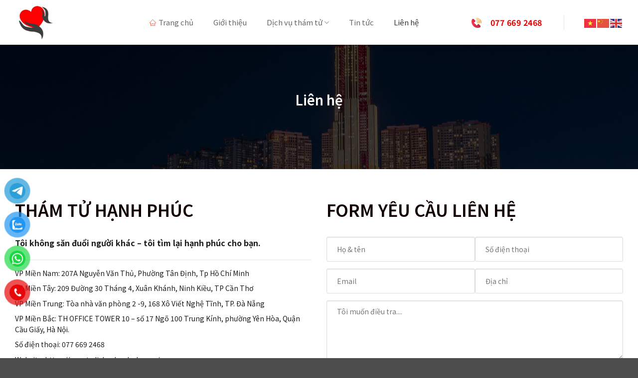

--- FILE ---
content_type: text/html; charset=UTF-8
request_url: https://webhungphat.top/lien-he
body_size: 14714
content:
<!DOCTYPE html>
<html lang="vi" prefix="og: https://ogp.me/ns#" class="loading-site no-js">
<head>
	<meta charset="UTF-8" />
	<link rel="profile" href="http://gmpg.org/xfn/11" />
	<link rel="pingback" href="https://webhungphat.top/xmlrpc.php" />

	<script>(function(html){html.className = html.className.replace(/\bno-js\b/,'js')})(document.documentElement);</script>
<meta name="viewport" content="width=device-width, initial-scale=1" />
<!-- Tối ưu hóa công cụ tìm kiếm bởi Rank Math - https://rankmath.com/ -->
<title>Liên hệ - Thám tử Hạnh Phúc</title>
<meta name="description" content="Tôi không săn đuổi người khác – tôi tìm lại hạnh phúc cho bạn."/>
<meta name="robots" content="noindex, nofollow"/>
<meta property="og:locale" content="vi_VN" />
<meta property="og:type" content="article" />
<meta property="og:title" content="Liên hệ - Thám tử Hạnh Phúc" />
<meta property="og:description" content="Tôi không săn đuổi người khác – tôi tìm lại hạnh phúc cho bạn." />
<meta property="og:url" content="https://webhungphat.top/lien-he" />
<meta property="og:site_name" content="Thám tử Hạnh Phúc" />
<meta property="og:updated_time" content="2026-01-09T11:29:00+07:00" />
<meta property="article:published_time" content="2026-01-06T11:22:38+07:00" />
<meta property="article:modified_time" content="2026-01-09T11:29:00+07:00" />
<meta name="twitter:card" content="summary_large_image" />
<meta name="twitter:title" content="Liên hệ - Thám tử Hạnh Phúc" />
<meta name="twitter:description" content="Tôi không săn đuổi người khác – tôi tìm lại hạnh phúc cho bạn." />
<meta name="twitter:label1" content="Thời gian để đọc" />
<meta name="twitter:data1" content="Chưa đến một phút" />
<script type="application/ld+json" class="rank-math-schema">{"@context":"https://schema.org","@graph":[{"@type":["Person","Organization"],"@id":"https://webhungphat.top/#person","name":"Th\u00e1m t\u1eed H\u1ea1nh Ph\u00fac"},{"@type":"WebSite","@id":"https://webhungphat.top/#website","url":"https://webhungphat.top","name":"Th\u00e1m t\u1eed H\u1ea1nh Ph\u00fac","publisher":{"@id":"https://webhungphat.top/#person"},"inLanguage":"vi"},{"@type":"WebPage","@id":"https://webhungphat.top/lien-he#webpage","url":"https://webhungphat.top/lien-he","name":"Li\u00ean h\u1ec7 - Th\u00e1m t\u1eed H\u1ea1nh Ph\u00fac","datePublished":"2026-01-06T11:22:38+07:00","dateModified":"2026-01-09T11:29:00+07:00","isPartOf":{"@id":"https://webhungphat.top/#website"},"inLanguage":"vi"},{"@type":"Person","@id":"https://webhungphat.top/author/quantri","name":"quantri","url":"https://webhungphat.top/author/quantri","image":{"@type":"ImageObject","@id":"https://secure.gravatar.com/avatar/0a7bbc07160294bcb1f3b5aa2c6a052be594e056168e3e99fe503f557efbc40c?s=96&amp;d=mm&amp;r=g","url":"https://secure.gravatar.com/avatar/0a7bbc07160294bcb1f3b5aa2c6a052be594e056168e3e99fe503f557efbc40c?s=96&amp;d=mm&amp;r=g","caption":"quantri","inLanguage":"vi"},"sameAs":["https://webhungphat.top"]},{"@type":"Article","headline":"Li\u00ean h\u1ec7 - Th\u00e1m t\u1eed H\u1ea1nh Ph\u00fac","datePublished":"2026-01-06T11:22:38+07:00","dateModified":"2026-01-09T11:29:00+07:00","author":{"@id":"https://webhungphat.top/author/quantri","name":"quantri"},"publisher":{"@id":"https://webhungphat.top/#person"},"description":"T\u00f4i kh\u00f4ng s\u0103n \u0111u\u1ed5i ng\u01b0\u1eddi kh\u00e1c \u2013 t\u00f4i t\u00ecm l\u1ea1i h\u1ea1nh ph\u00fac cho b\u1ea1n.","name":"Li\u00ean h\u1ec7 - Th\u00e1m t\u1eed H\u1ea1nh Ph\u00fac","@id":"https://webhungphat.top/lien-he#richSnippet","isPartOf":{"@id":"https://webhungphat.top/lien-he#webpage"},"inLanguage":"vi","mainEntityOfPage":{"@id":"https://webhungphat.top/lien-he#webpage"}}]}</script>
<!-- /Plugin SEO WordPress Rank Math -->

<link rel='dns-prefetch' href='//maxcdn.bootstrapcdn.com' />
<link rel='dns-prefetch' href='//fonts.googleapis.com' />
<link href='https://fonts.gstatic.com' crossorigin rel='preconnect' />
<link rel='prefetch' href='https://webhungphat.top/wp-content/themes/flatsome/assets/js/flatsome.js?ver=e2eddd6c228105dac048' />
<link rel='prefetch' href='https://webhungphat.top/wp-content/themes/flatsome/assets/js/chunk.slider.js?ver=3.20.4' />
<link rel='prefetch' href='https://webhungphat.top/wp-content/themes/flatsome/assets/js/chunk.popups.js?ver=3.20.4' />
<link rel='prefetch' href='https://webhungphat.top/wp-content/themes/flatsome/assets/js/chunk.tooltips.js?ver=3.20.4' />
<link rel="alternate" type="application/rss+xml" title="Dòng thông tin Thám tử Hạnh Phúc &raquo;" href="https://webhungphat.top/feed" />
<link rel="alternate" type="application/rss+xml" title="Thám tử Hạnh Phúc &raquo; Dòng bình luận" href="https://webhungphat.top/comments/feed" />
<link rel="alternate" title="oNhúng (JSON)" type="application/json+oembed" href="https://webhungphat.top/wp-json/oembed/1.0/embed?url=https%3A%2F%2Fwebhungphat.top%2Flien-he" />
<link rel="alternate" title="oNhúng (XML)" type="text/xml+oembed" href="https://webhungphat.top/wp-json/oembed/1.0/embed?url=https%3A%2F%2Fwebhungphat.top%2Flien-he&#038;format=xml" />
<style id='wp-img-auto-sizes-contain-inline-css' type='text/css'>
img:is([sizes=auto i],[sizes^="auto," i]){contain-intrinsic-size:3000px 1500px}
/*# sourceURL=wp-img-auto-sizes-contain-inline-css */
</style>
<style id='wp-emoji-styles-inline-css' type='text/css'>

	img.wp-smiley, img.emoji {
		display: inline !important;
		border: none !important;
		box-shadow: none !important;
		height: 1em !important;
		width: 1em !important;
		margin: 0 0.07em !important;
		vertical-align: -0.1em !important;
		background: none !important;
		padding: 0 !important;
	}
/*# sourceURL=wp-emoji-styles-inline-css */
</style>
<style id='wp-block-library-inline-css' type='text/css'>
:root{--wp-block-synced-color:#7a00df;--wp-block-synced-color--rgb:122,0,223;--wp-bound-block-color:var(--wp-block-synced-color);--wp-editor-canvas-background:#ddd;--wp-admin-theme-color:#007cba;--wp-admin-theme-color--rgb:0,124,186;--wp-admin-theme-color-darker-10:#006ba1;--wp-admin-theme-color-darker-10--rgb:0,107,160.5;--wp-admin-theme-color-darker-20:#005a87;--wp-admin-theme-color-darker-20--rgb:0,90,135;--wp-admin-border-width-focus:2px}@media (min-resolution:192dpi){:root{--wp-admin-border-width-focus:1.5px}}.wp-element-button{cursor:pointer}:root .has-very-light-gray-background-color{background-color:#eee}:root .has-very-dark-gray-background-color{background-color:#313131}:root .has-very-light-gray-color{color:#eee}:root .has-very-dark-gray-color{color:#313131}:root .has-vivid-green-cyan-to-vivid-cyan-blue-gradient-background{background:linear-gradient(135deg,#00d084,#0693e3)}:root .has-purple-crush-gradient-background{background:linear-gradient(135deg,#34e2e4,#4721fb 50%,#ab1dfe)}:root .has-hazy-dawn-gradient-background{background:linear-gradient(135deg,#faaca8,#dad0ec)}:root .has-subdued-olive-gradient-background{background:linear-gradient(135deg,#fafae1,#67a671)}:root .has-atomic-cream-gradient-background{background:linear-gradient(135deg,#fdd79a,#004a59)}:root .has-nightshade-gradient-background{background:linear-gradient(135deg,#330968,#31cdcf)}:root .has-midnight-gradient-background{background:linear-gradient(135deg,#020381,#2874fc)}:root{--wp--preset--font-size--normal:16px;--wp--preset--font-size--huge:42px}.has-regular-font-size{font-size:1em}.has-larger-font-size{font-size:2.625em}.has-normal-font-size{font-size:var(--wp--preset--font-size--normal)}.has-huge-font-size{font-size:var(--wp--preset--font-size--huge)}.has-text-align-center{text-align:center}.has-text-align-left{text-align:left}.has-text-align-right{text-align:right}.has-fit-text{white-space:nowrap!important}#end-resizable-editor-section{display:none}.aligncenter{clear:both}.items-justified-left{justify-content:flex-start}.items-justified-center{justify-content:center}.items-justified-right{justify-content:flex-end}.items-justified-space-between{justify-content:space-between}.screen-reader-text{border:0;clip-path:inset(50%);height:1px;margin:-1px;overflow:hidden;padding:0;position:absolute;width:1px;word-wrap:normal!important}.screen-reader-text:focus{background-color:#ddd;clip-path:none;color:#444;display:block;font-size:1em;height:auto;left:5px;line-height:normal;padding:15px 23px 14px;text-decoration:none;top:5px;width:auto;z-index:100000}html :where(.has-border-color){border-style:solid}html :where([style*=border-top-color]){border-top-style:solid}html :where([style*=border-right-color]){border-right-style:solid}html :where([style*=border-bottom-color]){border-bottom-style:solid}html :where([style*=border-left-color]){border-left-style:solid}html :where([style*=border-width]){border-style:solid}html :where([style*=border-top-width]){border-top-style:solid}html :where([style*=border-right-width]){border-right-style:solid}html :where([style*=border-bottom-width]){border-bottom-style:solid}html :where([style*=border-left-width]){border-left-style:solid}html :where(img[class*=wp-image-]){height:auto;max-width:100%}:where(figure){margin:0 0 1em}html :where(.is-position-sticky){--wp-admin--admin-bar--position-offset:var(--wp-admin--admin-bar--height,0px)}@media screen and (max-width:600px){html :where(.is-position-sticky){--wp-admin--admin-bar--position-offset:0px}}

/*# sourceURL=wp-block-library-inline-css */
</style><style id='global-styles-inline-css' type='text/css'>
:root{--wp--preset--aspect-ratio--square: 1;--wp--preset--aspect-ratio--4-3: 4/3;--wp--preset--aspect-ratio--3-4: 3/4;--wp--preset--aspect-ratio--3-2: 3/2;--wp--preset--aspect-ratio--2-3: 2/3;--wp--preset--aspect-ratio--16-9: 16/9;--wp--preset--aspect-ratio--9-16: 9/16;--wp--preset--color--black: #000000;--wp--preset--color--cyan-bluish-gray: #abb8c3;--wp--preset--color--white: #ffffff;--wp--preset--color--pale-pink: #f78da7;--wp--preset--color--vivid-red: #cf2e2e;--wp--preset--color--luminous-vivid-orange: #ff6900;--wp--preset--color--luminous-vivid-amber: #fcb900;--wp--preset--color--light-green-cyan: #7bdcb5;--wp--preset--color--vivid-green-cyan: #00d084;--wp--preset--color--pale-cyan-blue: #8ed1fc;--wp--preset--color--vivid-cyan-blue: #0693e3;--wp--preset--color--vivid-purple: #9b51e0;--wp--preset--color--primary: #ee0000;--wp--preset--color--secondary: #110000;--wp--preset--color--success: #627D47;--wp--preset--color--alert: #b20000;--wp--preset--gradient--vivid-cyan-blue-to-vivid-purple: linear-gradient(135deg,rgb(6,147,227) 0%,rgb(155,81,224) 100%);--wp--preset--gradient--light-green-cyan-to-vivid-green-cyan: linear-gradient(135deg,rgb(122,220,180) 0%,rgb(0,208,130) 100%);--wp--preset--gradient--luminous-vivid-amber-to-luminous-vivid-orange: linear-gradient(135deg,rgb(252,185,0) 0%,rgb(255,105,0) 100%);--wp--preset--gradient--luminous-vivid-orange-to-vivid-red: linear-gradient(135deg,rgb(255,105,0) 0%,rgb(207,46,46) 100%);--wp--preset--gradient--very-light-gray-to-cyan-bluish-gray: linear-gradient(135deg,rgb(238,238,238) 0%,rgb(169,184,195) 100%);--wp--preset--gradient--cool-to-warm-spectrum: linear-gradient(135deg,rgb(74,234,220) 0%,rgb(151,120,209) 20%,rgb(207,42,186) 40%,rgb(238,44,130) 60%,rgb(251,105,98) 80%,rgb(254,248,76) 100%);--wp--preset--gradient--blush-light-purple: linear-gradient(135deg,rgb(255,206,236) 0%,rgb(152,150,240) 100%);--wp--preset--gradient--blush-bordeaux: linear-gradient(135deg,rgb(254,205,165) 0%,rgb(254,45,45) 50%,rgb(107,0,62) 100%);--wp--preset--gradient--luminous-dusk: linear-gradient(135deg,rgb(255,203,112) 0%,rgb(199,81,192) 50%,rgb(65,88,208) 100%);--wp--preset--gradient--pale-ocean: linear-gradient(135deg,rgb(255,245,203) 0%,rgb(182,227,212) 50%,rgb(51,167,181) 100%);--wp--preset--gradient--electric-grass: linear-gradient(135deg,rgb(202,248,128) 0%,rgb(113,206,126) 100%);--wp--preset--gradient--midnight: linear-gradient(135deg,rgb(2,3,129) 0%,rgb(40,116,252) 100%);--wp--preset--font-size--small: 13px;--wp--preset--font-size--medium: 20px;--wp--preset--font-size--large: 36px;--wp--preset--font-size--x-large: 42px;--wp--preset--spacing--20: 0.44rem;--wp--preset--spacing--30: 0.67rem;--wp--preset--spacing--40: 1rem;--wp--preset--spacing--50: 1.5rem;--wp--preset--spacing--60: 2.25rem;--wp--preset--spacing--70: 3.38rem;--wp--preset--spacing--80: 5.06rem;--wp--preset--shadow--natural: 6px 6px 9px rgba(0, 0, 0, 0.2);--wp--preset--shadow--deep: 12px 12px 50px rgba(0, 0, 0, 0.4);--wp--preset--shadow--sharp: 6px 6px 0px rgba(0, 0, 0, 0.2);--wp--preset--shadow--outlined: 6px 6px 0px -3px rgb(255, 255, 255), 6px 6px rgb(0, 0, 0);--wp--preset--shadow--crisp: 6px 6px 0px rgb(0, 0, 0);}:where(body) { margin: 0; }.wp-site-blocks > .alignleft { float: left; margin-right: 2em; }.wp-site-blocks > .alignright { float: right; margin-left: 2em; }.wp-site-blocks > .aligncenter { justify-content: center; margin-left: auto; margin-right: auto; }:where(.is-layout-flex){gap: 0.5em;}:where(.is-layout-grid){gap: 0.5em;}.is-layout-flow > .alignleft{float: left;margin-inline-start: 0;margin-inline-end: 2em;}.is-layout-flow > .alignright{float: right;margin-inline-start: 2em;margin-inline-end: 0;}.is-layout-flow > .aligncenter{margin-left: auto !important;margin-right: auto !important;}.is-layout-constrained > .alignleft{float: left;margin-inline-start: 0;margin-inline-end: 2em;}.is-layout-constrained > .alignright{float: right;margin-inline-start: 2em;margin-inline-end: 0;}.is-layout-constrained > .aligncenter{margin-left: auto !important;margin-right: auto !important;}.is-layout-constrained > :where(:not(.alignleft):not(.alignright):not(.alignfull)){margin-left: auto !important;margin-right: auto !important;}body .is-layout-flex{display: flex;}.is-layout-flex{flex-wrap: wrap;align-items: center;}.is-layout-flex > :is(*, div){margin: 0;}body .is-layout-grid{display: grid;}.is-layout-grid > :is(*, div){margin: 0;}body{padding-top: 0px;padding-right: 0px;padding-bottom: 0px;padding-left: 0px;}a:where(:not(.wp-element-button)){text-decoration: none;}:root :where(.wp-element-button, .wp-block-button__link){background-color: #32373c;border-width: 0;color: #fff;font-family: inherit;font-size: inherit;font-style: inherit;font-weight: inherit;letter-spacing: inherit;line-height: inherit;padding-top: calc(0.667em + 2px);padding-right: calc(1.333em + 2px);padding-bottom: calc(0.667em + 2px);padding-left: calc(1.333em + 2px);text-decoration: none;text-transform: inherit;}.has-black-color{color: var(--wp--preset--color--black) !important;}.has-cyan-bluish-gray-color{color: var(--wp--preset--color--cyan-bluish-gray) !important;}.has-white-color{color: var(--wp--preset--color--white) !important;}.has-pale-pink-color{color: var(--wp--preset--color--pale-pink) !important;}.has-vivid-red-color{color: var(--wp--preset--color--vivid-red) !important;}.has-luminous-vivid-orange-color{color: var(--wp--preset--color--luminous-vivid-orange) !important;}.has-luminous-vivid-amber-color{color: var(--wp--preset--color--luminous-vivid-amber) !important;}.has-light-green-cyan-color{color: var(--wp--preset--color--light-green-cyan) !important;}.has-vivid-green-cyan-color{color: var(--wp--preset--color--vivid-green-cyan) !important;}.has-pale-cyan-blue-color{color: var(--wp--preset--color--pale-cyan-blue) !important;}.has-vivid-cyan-blue-color{color: var(--wp--preset--color--vivid-cyan-blue) !important;}.has-vivid-purple-color{color: var(--wp--preset--color--vivid-purple) !important;}.has-primary-color{color: var(--wp--preset--color--primary) !important;}.has-secondary-color{color: var(--wp--preset--color--secondary) !important;}.has-success-color{color: var(--wp--preset--color--success) !important;}.has-alert-color{color: var(--wp--preset--color--alert) !important;}.has-black-background-color{background-color: var(--wp--preset--color--black) !important;}.has-cyan-bluish-gray-background-color{background-color: var(--wp--preset--color--cyan-bluish-gray) !important;}.has-white-background-color{background-color: var(--wp--preset--color--white) !important;}.has-pale-pink-background-color{background-color: var(--wp--preset--color--pale-pink) !important;}.has-vivid-red-background-color{background-color: var(--wp--preset--color--vivid-red) !important;}.has-luminous-vivid-orange-background-color{background-color: var(--wp--preset--color--luminous-vivid-orange) !important;}.has-luminous-vivid-amber-background-color{background-color: var(--wp--preset--color--luminous-vivid-amber) !important;}.has-light-green-cyan-background-color{background-color: var(--wp--preset--color--light-green-cyan) !important;}.has-vivid-green-cyan-background-color{background-color: var(--wp--preset--color--vivid-green-cyan) !important;}.has-pale-cyan-blue-background-color{background-color: var(--wp--preset--color--pale-cyan-blue) !important;}.has-vivid-cyan-blue-background-color{background-color: var(--wp--preset--color--vivid-cyan-blue) !important;}.has-vivid-purple-background-color{background-color: var(--wp--preset--color--vivid-purple) !important;}.has-primary-background-color{background-color: var(--wp--preset--color--primary) !important;}.has-secondary-background-color{background-color: var(--wp--preset--color--secondary) !important;}.has-success-background-color{background-color: var(--wp--preset--color--success) !important;}.has-alert-background-color{background-color: var(--wp--preset--color--alert) !important;}.has-black-border-color{border-color: var(--wp--preset--color--black) !important;}.has-cyan-bluish-gray-border-color{border-color: var(--wp--preset--color--cyan-bluish-gray) !important;}.has-white-border-color{border-color: var(--wp--preset--color--white) !important;}.has-pale-pink-border-color{border-color: var(--wp--preset--color--pale-pink) !important;}.has-vivid-red-border-color{border-color: var(--wp--preset--color--vivid-red) !important;}.has-luminous-vivid-orange-border-color{border-color: var(--wp--preset--color--luminous-vivid-orange) !important;}.has-luminous-vivid-amber-border-color{border-color: var(--wp--preset--color--luminous-vivid-amber) !important;}.has-light-green-cyan-border-color{border-color: var(--wp--preset--color--light-green-cyan) !important;}.has-vivid-green-cyan-border-color{border-color: var(--wp--preset--color--vivid-green-cyan) !important;}.has-pale-cyan-blue-border-color{border-color: var(--wp--preset--color--pale-cyan-blue) !important;}.has-vivid-cyan-blue-border-color{border-color: var(--wp--preset--color--vivid-cyan-blue) !important;}.has-vivid-purple-border-color{border-color: var(--wp--preset--color--vivid-purple) !important;}.has-primary-border-color{border-color: var(--wp--preset--color--primary) !important;}.has-secondary-border-color{border-color: var(--wp--preset--color--secondary) !important;}.has-success-border-color{border-color: var(--wp--preset--color--success) !important;}.has-alert-border-color{border-color: var(--wp--preset--color--alert) !important;}.has-vivid-cyan-blue-to-vivid-purple-gradient-background{background: var(--wp--preset--gradient--vivid-cyan-blue-to-vivid-purple) !important;}.has-light-green-cyan-to-vivid-green-cyan-gradient-background{background: var(--wp--preset--gradient--light-green-cyan-to-vivid-green-cyan) !important;}.has-luminous-vivid-amber-to-luminous-vivid-orange-gradient-background{background: var(--wp--preset--gradient--luminous-vivid-amber-to-luminous-vivid-orange) !important;}.has-luminous-vivid-orange-to-vivid-red-gradient-background{background: var(--wp--preset--gradient--luminous-vivid-orange-to-vivid-red) !important;}.has-very-light-gray-to-cyan-bluish-gray-gradient-background{background: var(--wp--preset--gradient--very-light-gray-to-cyan-bluish-gray) !important;}.has-cool-to-warm-spectrum-gradient-background{background: var(--wp--preset--gradient--cool-to-warm-spectrum) !important;}.has-blush-light-purple-gradient-background{background: var(--wp--preset--gradient--blush-light-purple) !important;}.has-blush-bordeaux-gradient-background{background: var(--wp--preset--gradient--blush-bordeaux) !important;}.has-luminous-dusk-gradient-background{background: var(--wp--preset--gradient--luminous-dusk) !important;}.has-pale-ocean-gradient-background{background: var(--wp--preset--gradient--pale-ocean) !important;}.has-electric-grass-gradient-background{background: var(--wp--preset--gradient--electric-grass) !important;}.has-midnight-gradient-background{background: var(--wp--preset--gradient--midnight) !important;}.has-small-font-size{font-size: var(--wp--preset--font-size--small) !important;}.has-medium-font-size{font-size: var(--wp--preset--font-size--medium) !important;}.has-large-font-size{font-size: var(--wp--preset--font-size--large) !important;}.has-x-large-font-size{font-size: var(--wp--preset--font-size--x-large) !important;}
/*# sourceURL=global-styles-inline-css */
</style>

<link rel='stylesheet' id='contact-form-7-css' href='https://webhungphat.top/wp-content/plugins/contact-form-7/includes/css/styles.css?ver=6.1.4' type='text/css' media='all' />
<link rel='stylesheet' id='progress_wp_br_bootstrap-css' href='https://webhungphat.top/wp-content/plugins/progress-bar-wp/assets/css/bootstrap.css?ver=6.9' type='text/css' media='all' />
<link rel='stylesheet' id='progr_wp_b-font-awesome-css' href='https://webhungphat.top/wp-content/plugins/progress-bar-wp/assets/css/font-awesome/css/font-awesome.min.css?ver=6.9' type='text/css' media='all' />
<link rel='stylesheet' id='progr_wp_jq-ae-css' href='https://webhungphat.top/wp-content/plugins/progress-bar-wp/assets/css/meanmenu.min.css?ver=6.9' type='text/css' media='all' />
<link rel='stylesheet' id='progr_wp_animate-ae-css' href='https://webhungphat.top/wp-content/plugins/progress-bar-wp/assets/css/animate.min.css?ver=6.9' type='text/css' media='all' />
<link rel='stylesheet' id='pzf-style-css' href='https://webhungphat.top/wp-content/plugins/button-contact-vr/legacy/css/style.css?ver=1' type='text/css' media='all' />
<link rel='stylesheet' id='dashicons-css' href='https://webhungphat.top/wp-includes/css/dashicons.min.css?ver=6.9' type='text/css' media='all' />
<link rel='stylesheet' id='flatsome-ionicons-css' href='//maxcdn.bootstrapcdn.com/font-awesome/4.7.0/css/font-awesome.min.css?ver=6.9' type='text/css' media='all' />
<link rel='stylesheet' id='flatsome-main-css' href='https://webhungphat.top/wp-content/themes/flatsome/assets/css/flatsome.css?ver=3.20.4' type='text/css' media='all' />
<style id='flatsome-main-inline-css' type='text/css'>
@font-face {
				font-family: "fl-icons";
				font-display: block;
				src: url(https://webhungphat.top/wp-content/themes/flatsome/assets/css/icons/fl-icons.eot?v=3.20.4);
				src:
					url(https://webhungphat.top/wp-content/themes/flatsome/assets/css/icons/fl-icons.eot#iefix?v=3.20.4) format("embedded-opentype"),
					url(https://webhungphat.top/wp-content/themes/flatsome/assets/css/icons/fl-icons.woff2?v=3.20.4) format("woff2"),
					url(https://webhungphat.top/wp-content/themes/flatsome/assets/css/icons/fl-icons.ttf?v=3.20.4) format("truetype"),
					url(https://webhungphat.top/wp-content/themes/flatsome/assets/css/icons/fl-icons.woff?v=3.20.4) format("woff"),
					url(https://webhungphat.top/wp-content/themes/flatsome/assets/css/icons/fl-icons.svg?v=3.20.4#fl-icons) format("svg");
			}
/*# sourceURL=flatsome-main-inline-css */
</style>
<link rel='stylesheet' id='flatsome-style-css' href='https://webhungphat.top/wp-content/themes/hanhphuc/style.css?ver=3.0' type='text/css' media='all' />
<link rel='stylesheet' id='flatsome-googlefonts-css' href='//fonts.googleapis.com/css?family=Noto+Sans+KR%3Aregular%2C600%2Cregular%2C700%2Cregular&#038;display=swap&#038;ver=3.9' type='text/css' media='all' />
<script type="text/javascript" src="https://webhungphat.top/wp-includes/js/jquery/jquery.min.js?ver=3.7.1" id="jquery-core-js"></script>
<script type="text/javascript" src="https://webhungphat.top/wp-includes/js/jquery/jquery-migrate.min.js?ver=3.4.1" id="jquery-migrate-js"></script>
<link rel="https://api.w.org/" href="https://webhungphat.top/wp-json/" /><link rel="alternate" title="JSON" type="application/json" href="https://webhungphat.top/wp-json/wp/v2/pages/28" /><link rel="EditURI" type="application/rsd+xml" title="RSD" href="https://webhungphat.top/xmlrpc.php?rsd" />
<meta name="generator" content="WordPress 6.9" />
<link rel='shortlink' href='https://webhungphat.top/?p=28' />
<link rel="icon" href="https://webhungphat.top/wp-content/uploads/2026/01/cropped-logo-32x32.png" sizes="32x32" />
<link rel="icon" href="https://webhungphat.top/wp-content/uploads/2026/01/cropped-logo-192x192.png" sizes="192x192" />
<link rel="apple-touch-icon" href="https://webhungphat.top/wp-content/uploads/2026/01/cropped-logo-180x180.png" />
<meta name="msapplication-TileImage" content="https://webhungphat.top/wp-content/uploads/2026/01/cropped-logo-270x270.png" />
<style id="custom-css" type="text/css">:root {--primary-color: #ee0000;--fs-color-primary: #ee0000;--fs-color-secondary: #110000;--fs-color-success: #627D47;--fs-color-alert: #b20000;--fs-color-base: #110000;--fs-experimental-link-color: #ee0000;--fs-experimental-link-color-hover: #111111;}.tooltipster-base {--tooltip-color: #fff;--tooltip-bg-color: #000;}.off-canvas-right .mfp-content, .off-canvas-left .mfp-content {--drawer-width: 300px;}.container-width, .full-width .ubermenu-nav, .container, .row{max-width: 1250px}.row.row-collapse{max-width: 1220px}.row.row-small{max-width: 1242.5px}.row.row-large{max-width: 1280px}.header-main{height: 90px}#logo img{max-height: 90px}#logo{width:240px;}#logo img{padding:10px 0;}.header-top{min-height: 30px}.transparent .header-main{height: 90px}.transparent #logo img{max-height: 90px}.has-transparent + .page-title:first-of-type,.has-transparent + #main > .page-title,.has-transparent + #main > div > .page-title,.has-transparent + #main .page-header-wrapper:first-of-type .page-title{padding-top: 90px;}.header.show-on-scroll,.stuck .header-main{height:70px!important}.stuck #logo img{max-height: 70px!important}.header-bottom {background-color: #f1f1f1}@media (max-width: 549px) {.header-main{height: 70px}#logo img{max-height: 70px}}.nav-dropdown{font-size:100%}h1,h2,h3,h4,h5,h6,.heading-font{color: #110000;}body{font-size: 100%;}body{font-family: "Noto Sans KR", sans-serif;}body {font-weight: 400;font-style: normal;}.nav > li > a {font-family: "Noto Sans KR", sans-serif;}.mobile-sidebar-levels-2 .nav > li > ul > li > a {font-family: "Noto Sans KR", sans-serif;}.nav > li > a,.mobile-sidebar-levels-2 .nav > li > ul > li > a {font-weight: 700;font-style: normal;}h1,h2,h3,h4,h5,h6,.heading-font, .off-canvas-center .nav-sidebar.nav-vertical > li > a{font-family: "Noto Sans KR", sans-serif;}h1,h2,h3,h4,h5,h6,.heading-font,.banner h1,.banner h2 {font-weight: 600;font-style: normal;}.alt-font{font-family: "Noto Sans KR", sans-serif;}.alt-font {font-weight: 400!important;font-style: normal!important;}.nav-vertical-fly-out > li + li {border-top-width: 1px; border-top-style: solid;}.label-new.menu-item > a:after{content:"Mới";}.label-hot.menu-item > a:after{content:"Nổi bật";}.label-sale.menu-item > a:after{content:"Giảm giá";}.label-popular.menu-item > a:after{content:"Phổ biến";}</style>		<style type="text/css" id="wp-custom-css">
			/* Plain */
.xdichvu .box-text .plain{
	color:#e50000;
}

/* Plain */
.xtin .box-text .plain{
	color:#ff0f0f;
}
ul.sub-menu.nav-dropdown li a:hover{
	color:#ee0000 !important;
	background:none !important;
}		</style>
		</head>

<body class="wp-singular page-template page-template-page-blank page-template-page-blank-php page page-id-28 wp-theme-flatsome wp-child-theme-hanhphuc non-logged-in header-shadow lightbox nav-dropdown-has-arrow nav-dropdown-has-shadow nav-dropdown-has-border">


<a class="skip-link screen-reader-text" href="#main">Bỏ qua nội dung</a>

<div id="wrapper">

	
	<header id="header" class="header has-sticky sticky-jump">
		<div class="header-wrapper">
			<div id="masthead" class="header-main ">
      <div class="header-inner flex-row container logo-left medium-logo-left" role="navigation">

          <!-- Logo -->
          <div id="logo" class="flex-col logo">
            
<!-- Header logo -->
<a href="https://webhungphat.top/" title="Thám tử Hạnh Phúc" rel="home">
		<img width="238" height="196" src="https://webhungphat.top/wp-content/uploads/2026/01/logo.png" class="header_logo header-logo" alt="Thám tử Hạnh Phúc"/><img  width="238" height="196" src="https://webhungphat.top/wp-content/uploads/2026/01/logo.png" class="header-logo-dark" alt="Thám tử Hạnh Phúc"/></a>
          </div>

          <!-- Mobile Left Elements -->
          <div class="flex-col show-for-medium flex-left">
            <ul class="mobile-nav nav nav-left ">
              <li class="html custom html_topbar_left"><div class="gtranslate_wrapper" id="gt-wrapper-15147903"></div></li>            </ul>
          </div>

          <!-- Left Elements -->
          <div class="flex-col hide-for-medium flex-left
            flex-grow">
            <ul class="header-nav header-nav-main nav nav-left  nav-size-medium nav-spacing-xlarge" >
              <li id="menu-item-32" class="menu-item menu-item-type-post_type menu-item-object-page menu-item-home menu-item-32 menu-item-design-default has-icon-left"><a href="https://webhungphat.top/" class="nav-top-link"><img class="ux-menu-icon" width="13" height="20" src="https://webhungphat.top/wp-content/uploads/2026/01/home-8.png" alt="" />Trang chủ</a></li>
<li id="menu-item-30" class="menu-item menu-item-type-post_type menu-item-object-page menu-item-30 menu-item-design-default"><a href="https://webhungphat.top/gioi-thieu" class="nav-top-link">Giới thiệu</a></li>
<li id="menu-item-33" class="menu-item menu-item-type-taxonomy menu-item-object-category menu-item-has-children menu-item-33 menu-item-design-default has-dropdown"><a href="https://webhungphat.top/dich-vu-tham-tu" class="nav-top-link" aria-expanded="false" aria-haspopup="menu">Dịch vụ thám tử<i class="icon-angle-down" aria-hidden="true"></i></a>
<ul class="sub-menu nav-dropdown nav-dropdown-default">
	<li id="menu-item-247" class="menu-item menu-item-type-post_type menu-item-object-post menu-item-247"><a href="https://webhungphat.top/dich-vu-theo-doi-ngoai-tinh">Dịch vụ theo dõi ngoại tình</a></li>
	<li id="menu-item-246" class="menu-item menu-item-type-post_type menu-item-object-post menu-item-246"><a href="https://webhungphat.top/giam-sat-con-cai-hoc-sinh">Giám sát con cái/ học sinh</a></li>
	<li id="menu-item-250" class="menu-item menu-item-type-post_type menu-item-object-post menu-item-250"><a href="https://webhungphat.top/xac-minh-truoc-hon-nhan">Xác minh trước hôn nhân</a></li>
	<li id="menu-item-251" class="menu-item menu-item-type-post_type menu-item-object-post menu-item-251"><a href="https://webhungphat.top/tim-nguoi-mat-tich-tron-no">Tìm người ( Mất Tích, trốn nợ…)</a></li>
	<li id="menu-item-249" class="menu-item menu-item-type-post_type menu-item-object-post menu-item-249"><a href="https://webhungphat.top/dinh-vi-so-dien-thoai-zalo">Định vị số điện thoại, zalo</a></li>
	<li id="menu-item-248" class="menu-item menu-item-type-post_type menu-item-object-post menu-item-248"><a href="https://webhungphat.top/truy-tim-thong-tin-qua-sdt-bien-so-xe-may-o-to">Truy tìm thông tin qua sdt, biển số xe máy, ô tô…</a></li>
</ul>
</li>
<li id="menu-item-34" class="menu-item menu-item-type-taxonomy menu-item-object-category menu-item-34 menu-item-design-default"><a href="https://webhungphat.top/tin-tuc" class="nav-top-link">Tin tức</a></li>
<li id="menu-item-31" class="menu-item menu-item-type-post_type menu-item-object-page current-menu-item page_item page-item-28 current_page_item menu-item-31 active menu-item-design-default"><a href="https://webhungphat.top/lien-he" aria-current="page" class="nav-top-link">Liên hệ</a></li>
            </ul>
          </div>

          <!-- Right Elements -->
          <div class="flex-col hide-for-medium flex-right">
            <ul class="header-nav header-nav-main nav nav-right  nav-size-medium nav-spacing-xlarge">
              <li class="html header-button-1">
	<div class="header-button">
		<a href="tel:0776692468" class="button primary is-link lowercase" style="border-radius:99px;">
		<span>077 669 2468</span>
	</a>
	</div>
</li>
<li class="header-divider"></li><li class="html custom html_topbar_left"><div class="gtranslate_wrapper" id="gt-wrapper-50173751"></div></li>            </ul>
          </div>

          <!-- Mobile Right Elements -->
          <div class="flex-col show-for-medium flex-right">
            <ul class="mobile-nav nav nav-right ">
              <li class="html header-button-1">
	<div class="header-button">
		<a href="tel:0776692468" class="button primary is-link lowercase" style="border-radius:99px;">
		<span>077 669 2468</span>
	</a>
	</div>
</li>
<li class="nav-icon has-icon">
			<a href="#" class="is-small" data-open="#main-menu" data-pos="left" data-bg="main-menu-overlay" role="button" aria-label="Menu" aria-controls="main-menu" aria-expanded="false" aria-haspopup="dialog" data-flatsome-role-button>
			<i class="icon-menu" aria-hidden="true"></i>					</a>
	</li>
            </ul>
          </div>

      </div>

      </div>

<div class="header-bg-container fill"><div class="header-bg-image fill"></div><div class="header-bg-color fill"></div></div>		</div>
	</header>

	
	<main id="main" class="">


<div id="content" role="main" class="content-area">

		
			  <div id="page-header-989880124" class="page-header-wrapper">
  <div class="page-title dark featured-title">

        <div class="page-title-bg">
      <div class="title-bg fill bg-fill"
        data-parallax-container=".page-title"
        data-parallax-background
        data-parallax="-">
      </div>
      <div class="title-overlay fill"></div>
    </div>
    
    <div class="page-title-inner container align-center text-center flex-row-col medium-flex-wrap" >
              <div class="title-wrapper flex-col">
          <h1 class="entry-title mb-0">
            Liên hệ          </h1>
        </div>
                    <div class="title-content flex-col">
        <div class="title-breadcrumbs pb-half pt-half"></div>      </div>
    </div>

     
<style>
#page-header-989880124 .page-title-inner {
  min-height: 250px;
}
#page-header-989880124 .title-bg {
  background-image: url(https://webhungphat.top/wp-content/uploads/2026/01/1111.jpg);
}
#page-header-989880124 .title-overlay {
  background-color: rgba(0, 0, 0, 0.721);
}
</style>
  </div>
    </div>
  

	<section class="section" id="section_298188700">
		<div class="section-bg fill" >
									
			

		</div>

		

		<div class="section-content relative">
			
	<div id="gap-299352188" class="gap-element clearfix" style="display:block; height:auto;">
		
<style>
#gap-299352188 {
  padding-top: 30px;
}
</style>
	</div>
	
<div class="row"  id="row-58813005">

	<div id="col-1402396841" class="col medium-6 small-12 large-6"  >
				<div class="col-inner"  >
			
			
	<div id="text-492692713" class="text thead">
		
<h2>THÁM TỬ HẠNH PHÚC</h2>
			</div>
	
	<div id="gap-276060980" class="gap-element clearfix" style="display:block; height:auto;">
		
<style>
#gap-276060980 {
  padding-top: 15px;
}
</style>
	</div>
	
	<div id="text-3359308193" class="text footerul">
		
<p><strong>Tôi không săn đuổi người khác – tôi tìm lại hạnh phúc cho bạn.</strong></p>
<hr />
<ul>
<li>VP Miền Nam: 207A Nguyễn Văn Thủ, Phường Tân Định, Tp Hồ Chí Minh</li>
<li>VP Miền Tây: 209 Đường 30 Tháng 4, Xuân Khánh, Ninh Kiều, TP Cần Thơ</li>
<li>VP Miền Trung: Tòa nhà văn phòng 2 -9, 168 Xô Viết Nghệ Tĩnh, TP. Đà Nẵng</li>
<li>VP Miền Bắc: TH OFFICE TOWER 10 &#8211; số 17 Ngõ 100 Trung Kính, phường Yên Hòa, Quận Cầu Giấy, Hà Nội.</li>
<li>Số điện thoại: 077 669 2468</li>
<li>Website: https://congtydichvuhanhphuc.vn/</li>
</ul>
		
<style>
#text-3359308193 {
  color: rgb(27, 27, 27);
}
#text-3359308193 > * {
  color: rgb(27, 27, 27);
}
</style>
	</div>
	
		</div>
				
<style>
#col-1402396841 > .col-inner {
  padding: 0px 0px 0px 0px;
}
</style>
	</div>

	

	<div id="col-407246443" class="col dkform medium-6 small-12 large-6"  >
				<div class="col-inner"  >
			
			
	<div id="text-4176848972" class="text thead">
		
<h2>FORM YÊU CẦU LIÊN HỆ</h2>
			</div>
	
	<div id="gap-1078507159" class="gap-element clearfix" style="display:block; height:auto;">
		
<style>
#gap-1078507159 {
  padding-top: 15px;
}
</style>
	</div>
	

<div class="wpcf7 no-js" id="wpcf7-f178-p28-o1" lang="vi" dir="ltr" data-wpcf7-id="178">
<div class="screen-reader-response"><p role="status" aria-live="polite" aria-atomic="true"></p> <ul></ul></div>
<form action="/lien-he#wpcf7-f178-p28-o1" method="post" class="wpcf7-form init" aria-label="Form liên hệ" novalidate="novalidate" data-status="init">
<fieldset class="hidden-fields-container"><input type="hidden" name="_wpcf7" value="178" /><input type="hidden" name="_wpcf7_version" value="6.1.4" /><input type="hidden" name="_wpcf7_locale" value="vi" /><input type="hidden" name="_wpcf7_unit_tag" value="wpcf7-f178-p28-o1" /><input type="hidden" name="_wpcf7_container_post" value="28" /><input type="hidden" name="_wpcf7_posted_data_hash" value="" />
</fieldset>
<div class="ngang">
	<p><span class="wpcf7-form-control-wrap" data-name="text-542"><input size="40" maxlength="400" class="wpcf7-form-control wpcf7-text" aria-invalid="false" placeholder="Họ &amp; tên" value="" type="text" name="text-542" /></span><br />
<span class="wpcf7-form-control-wrap" data-name="tel-529"><input size="40" maxlength="400" class="wpcf7-form-control wpcf7-tel wpcf7-text wpcf7-validates-as-tel" aria-invalid="false" placeholder="Số điện thoại" value="" type="tel" name="tel-529" /></span>
	</p>
</div>
<div class="ngang">
	<p><span class="wpcf7-form-control-wrap" data-name="email-205"><input size="40" maxlength="400" class="wpcf7-form-control wpcf7-email wpcf7-text wpcf7-validates-as-email" aria-invalid="false" placeholder="Email" value="" type="email" name="email-205" /></span><br />
<span class="wpcf7-form-control-wrap" data-name="text-126"><input size="40" maxlength="400" class="wpcf7-form-control wpcf7-text" aria-invalid="false" placeholder="Địa chỉ" value="" type="text" name="text-126" /></span>
	</p>
</div>
<div class="ngangx">
	<p><span class="wpcf7-form-control-wrap" data-name="textarea-882"><textarea cols="40" rows="10" maxlength="2000" class="wpcf7-form-control wpcf7-textarea" aria-invalid="false" placeholder="Tôi muốn điều tra...." name="textarea-882"></textarea></span>
	</p>
</div>
<p><input class="wpcf7-form-control wpcf7-submit has-spinner" type="submit" value="Báo giá ngay" />
</p><div class="wpcf7-response-output" aria-hidden="true"></div>
</form>
</div>

		</div>
				
<style>
#col-407246443 > .col-inner {
  padding: 0px 0px 0px 0px;
}
</style>
	</div>

	
</div>
		</div>

		
<style>
#section_298188700 {
  padding-top: 30px;
  padding-bottom: 30px;
}
</style>
	</section>
	

			
		
</div>



</main>

<footer id="footer" class="footer-wrapper">

	
	<section class="section bfooter dark" id="section_103405498">
		<div class="section-bg fill" >
			<img width="1920" height="1080" src="https://webhungphat.top/wp-content/uploads/2026/01/empty-concrete-background.jpg" class="bg attachment-original size-original" alt="" decoding="async" loading="lazy" />						<div class="section-bg-overlay absolute fill"></div>
			

		</div>

		

		<div class="section-content relative">
			

	<div id="gap-2117226307" class="gap-element clearfix" style="display:block; height:auto;">
		
<style>
#gap-2117226307 {
  padding-top: 60px;
}
</style>
	</div>
	

<div class="row"  id="row-702444340">


	<div id="col-1930019669" class="col medium-2 small-12 large-2"  >
				<div class="col-inner"  >
			
			

	<div class="img has-hover logofmb x md-x lg-x y md-y lg-y" id="image_1178238141">
								<div class="img-inner dark" >
			<img width="238" height="196" src="https://webhungphat.top/wp-content/uploads/2026/01/logof.png" class="attachment-large size-large" alt="" decoding="async" loading="lazy" />						
					</div>
								
<style>
#image_1178238141 {
  width: 100%;
}
</style>
	</div>
	


		</div>
				
<style>
#col-1930019669 > .col-inner {
  padding: 0px 30px 0px 0px;
}
</style>
	</div>

	

	<div id="col-444983173" class="col medium-4 small-12 large-4"  >
				<div class="col-inner"  >
			
			

	<div id="text-1597811931" class="text footerul">
		

<h4>THÁM TỬ HẠNH PHÚC</h4>
<ul>
<li>Địa chỉ: 207A Nguyễn Văn Thủ, Phường Tân Định, Tp Hồ Chí Minh</li>
<li>Số điện thoại: 077 669 2468 </li>
<li>Email: thamtuhanhphuc68@gmail.com</li>
<li>Website: https://congtydichvuhanhphuc.vn/</li>
</ul>
			</div>
	

		</div>
					</div>

	

	<div id="col-1700366536" class="col medium-3 small-12 large-3"  >
				<div class="col-inner"  >
			
			

	<div id="text-8104041" class="text footerul">
		

<h4>DANH MỤC DỊCH VỤ</h4>
<ul>
<li>Thám tử ngoại tình</li>
<li>Thám tử truy tìm định vị</li>
<li>Thám tử giám sát học sinh, sinh viên</li>
<li>Dịch vụ xác minh thân phận</li>
</ul>
			</div>
	

		</div>
					</div>

	

	<div id="col-805923156" class="col medium-3 small-12 large-3"  >
				<div class="col-inner"  >
			
			

	<div id="text-540203825" class="text footerul">
		

<h4>MẠNG XÃ HỘI</h4>
<p>Kết nối nhanh chóng qua các kênh mạng xã hội để được tư vấn, hỗ trợ và cập nhật thông tin mới nhất.</p>
			</div>
	
<div class="social-icons follow-icons" ><a href="#" target="_blank" data-label="Facebook" class="icon plain tooltip facebook" title="Theo dõi trên Facebook" aria-label="Theo dõi trên Facebook" rel="noopener nofollow"><i class="icon-facebook" aria-hidden="true"></i></a><a href="#" target="_blank" data-label="Instagram" class="icon plain tooltip instagram" title="Theo dõi trên Instagram" aria-label="Theo dõi trên Instagram" rel="noopener nofollow"><i class="icon-instagram" aria-hidden="true"></i></a><a href="#" target="_blank" data-label="TikTok" class="icon plain tooltip tiktok" title="Theo dõi trên TikTok" aria-label="Theo dõi trên TikTok" rel="noopener nofollow"><i class="icon-tiktok" aria-hidden="true"></i></a><a href="#" data-label="LinkedIn" target="_blank" class="icon plain tooltip linkedin" title="Theo dõi trên LinkedIn" aria-label="Theo dõi trên LinkedIn" rel="noopener nofollow"><i class="icon-linkedin" aria-hidden="true"></i></a><a href="#" data-label="YouTube" target="_blank" class="icon plain tooltip youtube" title="Theo dõi trên YouTube" aria-label="Theo dõi trên YouTube" rel="noopener nofollow"><i class="icon-youtube" aria-hidden="true"></i></a><a href="https://t.me/thamtuhanhphuc" data-label="Telegram" target="_blank" class="icon plain tooltip telegram" title="Theo dõi trên Telegram" aria-label="Theo dõi trên Telegram" rel="noopener nofollow"><i class="icon-telegram" aria-hidden="true"></i></a></div>


		</div>
					</div>

	

</div>
<div class="text-center"><div class="is-divider divider clearfix" style="max-width:1200px;height:1px;"></div></div>

	<div id="gap-2115936123" class="gap-element clearfix" style="display:block; height:auto;">
		
<style>
#gap-2115936123 {
  padding-top: 20px;
}
</style>
	</div>
	

<div class="row"  id="row-326892926">


	<div id="col-219837436" class="col medium-3 small-12 large-3"  >
				<div class="col-inner"  >
			
			

	<div id="text-629867376" class="text footerul">
		

<h4>VP MIỀN NAM</h4>
<ul>
<li>Tòa nhà Landmark 81 (Tầng 22) 208 Nguyễn Hữu Cảnh, Phường Thạnh Mỹ Tây, TP.HCM</li>
<li>Số điện thoại: 077 669 2468</li>
</ul>
			</div>
	

		</div>
					</div>

	

	<div id="col-911827031" class="col medium-3 small-12 large-3"  >
				<div class="col-inner"  >
			
			

	<div id="text-3848809240" class="text footerul">
		

<h4>VP MIỀN TÂY</h4>
<ul>
<li>Địa chỉ: 209 Đường 30 Tháng 4, Xuân Khánh, Ninh Kiều, TP Cần Thơ</li>
<li>Số điện thoại: 077 669 2468</li>
</ul>
			</div>
	

		</div>
					</div>

	

	<div id="col-854621999" class="col medium-3 small-12 large-3"  >
				<div class="col-inner"  >
			
			

	<div id="text-2021283438" class="text footerul">
		

<h4>VP MIỀN TRUNG</h4>
<ul>
<li>Địa chỉ: Tòa nhà văn phòng 2 -9, 168 Xô Viết Nghệ Tĩnh, TP. Đà Nẵng</li>
<li>Số điện thoại: 077 669 2468</li>
</ul>
			</div>
	

		</div>
					</div>

	

	<div id="col-1871133130" class="col medium-3 small-12 large-3"  >
				<div class="col-inner"  >
			
			

	<div id="text-1919821540" class="text footerul">
		

<h4>VP MIỀN BẮC</h4>
<ul>
<li>Địa chỉ: TH OFFICE TOWER 10 - số 17 Ngõ 100 Trung Kính, phường Yên Hòa, Quận Cầu Giấy, Hà Nội.</li>
<li>Số điện thoại: 077 669 2468</li>
</ul>
			</div>
	

		</div>
					</div>

	

</div>
	<div id="gap-1315293067" class="gap-element clearfix" style="display:block; height:auto;">
		
<style>
#gap-1315293067 {
  padding-top: 30px;
}
</style>
	</div>
	


		</div>

		
<style>
#section_103405498 {
  padding-top: 0px;
  padding-bottom: 0px;
}
#section_103405498 .section-bg-overlay {
  background-color: rgba(0, 0, 0, 0.831);
}
</style>
	</section>
	
<div class="absolute-footer dark medium-text-center text-center">
  <div class="container clearfix">

    
    <div class="footer-primary pull-left">
            <div class="copyright-footer">
        Copyright 2026 © <strong>Thám Tử Hạnh Phúc</strong> - Design by <a href="https://hungphatads.com/">Hungphatads.com</a>      </div>
          </div>
  </div>
</div>
<button type="button" id="top-link" class="back-to-top button icon invert plain fixed bottom z-1 is-outline circle hide-for-medium" aria-label="Lên đầu trang"><i class="icon-angle-up" aria-hidden="true"></i></button>
</footer>

</div>

<div id="main-menu" class="mobile-sidebar no-scrollbar mfp-hide">

	
	<div class="sidebar-menu no-scrollbar ">

		
					<ul class="nav nav-sidebar nav-vertical nav-uppercase" data-tab="1">
				<li class="menu-item menu-item-type-post_type menu-item-object-page menu-item-home menu-item-32 has-icon-left"><a href="https://webhungphat.top/"><img class="ux-sidebar-menu-icon" width="13" height="20" src="https://webhungphat.top/wp-content/uploads/2026/01/home-8.png" alt="" />Trang chủ</a></li>
<li class="menu-item menu-item-type-post_type menu-item-object-page menu-item-30"><a href="https://webhungphat.top/gioi-thieu">Giới thiệu</a></li>
<li class="menu-item menu-item-type-taxonomy menu-item-object-category menu-item-has-children menu-item-33"><a href="https://webhungphat.top/dich-vu-tham-tu">Dịch vụ thám tử</a>
<ul class="sub-menu nav-sidebar-ul children">
	<li class="menu-item menu-item-type-post_type menu-item-object-post menu-item-247"><a href="https://webhungphat.top/dich-vu-theo-doi-ngoai-tinh">Dịch vụ theo dõi ngoại tình</a></li>
	<li class="menu-item menu-item-type-post_type menu-item-object-post menu-item-246"><a href="https://webhungphat.top/giam-sat-con-cai-hoc-sinh">Giám sát con cái/ học sinh</a></li>
	<li class="menu-item menu-item-type-post_type menu-item-object-post menu-item-250"><a href="https://webhungphat.top/xac-minh-truoc-hon-nhan">Xác minh trước hôn nhân</a></li>
	<li class="menu-item menu-item-type-post_type menu-item-object-post menu-item-251"><a href="https://webhungphat.top/tim-nguoi-mat-tich-tron-no">Tìm người ( Mất Tích, trốn nợ…)</a></li>
	<li class="menu-item menu-item-type-post_type menu-item-object-post menu-item-249"><a href="https://webhungphat.top/dinh-vi-so-dien-thoai-zalo">Định vị số điện thoại, zalo</a></li>
	<li class="menu-item menu-item-type-post_type menu-item-object-post menu-item-248"><a href="https://webhungphat.top/truy-tim-thong-tin-qua-sdt-bien-so-xe-may-o-to">Truy tìm thông tin qua sdt, biển số xe máy, ô tô…</a></li>
</ul>
</li>
<li class="menu-item menu-item-type-taxonomy menu-item-object-category menu-item-34"><a href="https://webhungphat.top/tin-tuc">Tin tức</a></li>
<li class="menu-item menu-item-type-post_type menu-item-object-page current-menu-item page_item page-item-28 current_page_item menu-item-31"><a href="https://webhungphat.top/lien-he" aria-current="page">Liên hệ</a></li>
			</ul>
		
		
	</div>

	
</div>
<script type="speculationrules">
{"prefetch":[{"source":"document","where":{"and":[{"href_matches":"/*"},{"not":{"href_matches":["/wp-*.php","/wp-admin/*","/wp-content/uploads/*","/wp-content/*","/wp-content/plugins/*","/wp-content/themes/hanhphuc/*","/wp-content/themes/flatsome/*","/*\\?(.+)"]}},{"not":{"selector_matches":"a[rel~=\"nofollow\"]"}},{"not":{"selector_matches":".no-prefetch, .no-prefetch a"}}]},"eagerness":"conservative"}]}
</script>
        <!-- if gom all in one show -->
                <div id="button-contact-vr" class="">
            <div id="gom-all-in-one"><!-- v3 -->
                
                
                
                

                
                
                                    <!-- telegram -->
                    <div id="telegram-vr" class="button-contact">
                        <div class="phone-vr">
                            <div class="phone-vr-circle-fill"></div>
                            <div class="phone-vr-img-circle">
                                <a target="_blank" href="https://t.me/thamtuhanhphuc">
                                    <img alt="telegram" src="https://webhungphat.top/wp-content/plugins/button-contact-vr/legacy/img/telegram.png" />
                                </a>
                            </div>
                        </div>
                    </div>
                    <!-- end telegam -->
                
                
                
                                    <!-- zalo -->
                    <div id="zalo-vr" class="button-contact">
                        <div class="phone-vr">
                            <div class="phone-vr-circle-fill"></div>
                            <div class="phone-vr-img-circle">
                                <a target="_blank" href="https://zalo.me/0776692468">
                                    <img alt="Zalo" src="https://webhungphat.top/wp-content/plugins/button-contact-vr/legacy/img/zalo.png" />
                                </a>
                            </div>
                        </div>
                    </div>
                    <!-- end zalo -->
                
                                    <!-- whatsapp -->
                    <div id="whatsapp-vr" class="button-contact">
                        <div class="phone-vr">
                            <div class="phone-vr-circle-fill"></div>
                            <div class="phone-vr-img-circle">
                                <a target="_blank" href=" https://wa.me/84776692468">
                                    <img alt="Whatsapp" src="https://webhungphat.top/wp-content/plugins/button-contact-vr/legacy/img/whatsapp.png" />
                                </a>
                            </div>
                        </div>
                    </div>
                    <!-- end whatsapp -->
                
                                    <!-- Phone -->
                    <div id="phone-vr" class="button-contact">
                        <div class="phone-vr">
                            <div class="phone-vr-circle-fill"></div>
                            <div class="phone-vr-img-circle">
                                <a href="tel:0776692468">
                                    <img alt="Phone" src="https://webhungphat.top/wp-content/plugins/button-contact-vr/legacy/img/phone.png" />
                                </a>
                            </div>
                        </div>
                    </div>
                                        <!-- end phone -->

                                                            </div><!-- end v3 class gom-all-in-one -->

            
        </div>

        <!-- Add custom css and js -->
        
        <script type="text/javascript">
            if (document.querySelector("#all-in-one-vr")) {
                document.querySelector("#all-in-one-vr").addEventListener("click", function() {
                    document.querySelector("#button-contact-vr").classList.toggle("active");
                });
            }

            jQuery(document).ready(function($) {
                // $('#all-in-one-vr').click(function() {
                //     $('#button-contact-vr').toggleClass('active');
                // })
                $('#contact-form-vr').click(function() {
                    $('#popup-form-contact-vr').addClass('active');
                })
                $('div#popup-form-contact-vr .bg-popup-vr,div#popup-form-contact-vr .content-popup-vr .close-popup-vr').click(function() {
                    $('#popup-form-contact-vr').removeClass('active');
                })
                $('#contact-showroom').click(function() {
                    $('#popup-showroom-vr').addClass('active');
                })
                $('div#popup-showroom-vr .bg-popup-vr,.content-popup-vr .close-popup-vr').click(function() {
                    $('#popup-showroom-vr').removeClass('active');
                })
            });
        </script>

        <!-- end Add custom css and js -->


        
        
        
        
                
                    <!-- size scale -->
            <style>
                #button-contact-vr {
                    transform: scale(0.8);
                }
            </style>
                            <style>
                    #button-contact-vr {
                        margin: -10px;
                    }
                </style>
            
        
                    <!-- location bottom -->
            <style>
                #button-contact-vr {
                    bottom: 10%;
                }
            </style>
        
        
                <script type="text/javascript" src="https://webhungphat.top/wp-includes/js/dist/hooks.min.js?ver=dd5603f07f9220ed27f1" id="wp-hooks-js"></script>
<script type="text/javascript" src="https://webhungphat.top/wp-includes/js/dist/i18n.min.js?ver=c26c3dc7bed366793375" id="wp-i18n-js"></script>
<script type="text/javascript" id="wp-i18n-js-after">
/* <![CDATA[ */
wp.i18n.setLocaleData( { 'text direction\u0004ltr': [ 'ltr' ] } );
//# sourceURL=wp-i18n-js-after
/* ]]> */
</script>
<script type="text/javascript" src="https://webhungphat.top/wp-content/plugins/contact-form-7/includes/swv/js/index.js?ver=6.1.4" id="swv-js"></script>
<script type="text/javascript" id="contact-form-7-js-translations">
/* <![CDATA[ */
( function( domain, translations ) {
	var localeData = translations.locale_data[ domain ] || translations.locale_data.messages;
	localeData[""].domain = domain;
	wp.i18n.setLocaleData( localeData, domain );
} )( "contact-form-7", {"translation-revision-date":"2024-08-11 13:44:17+0000","generator":"GlotPress\/4.0.3","domain":"messages","locale_data":{"messages":{"":{"domain":"messages","plural-forms":"nplurals=1; plural=0;","lang":"vi_VN"},"This contact form is placed in the wrong place.":["Bi\u1ec3u m\u1eabu li\u00ean h\u1ec7 n\u00e0y \u0111\u01b0\u1ee3c \u0111\u1eb7t sai v\u1ecb tr\u00ed."],"Error:":["L\u1ed7i:"]}},"comment":{"reference":"includes\/js\/index.js"}} );
//# sourceURL=contact-form-7-js-translations
/* ]]> */
</script>
<script type="text/javascript" id="contact-form-7-js-before">
/* <![CDATA[ */
var wpcf7 = {
    "api": {
        "root": "https:\/\/webhungphat.top\/wp-json\/",
        "namespace": "contact-form-7\/v1"
    }
};
//# sourceURL=contact-form-7-js-before
/* ]]> */
</script>
<script type="text/javascript" src="https://webhungphat.top/wp-content/plugins/contact-form-7/includes/js/index.js?ver=6.1.4" id="contact-form-7-js"></script>
<script type="text/javascript" src="https://webhungphat.top/wp-content/plugins/progress-bar-wp/assets/js/jquery.meanmenu.js?ver=6.9" id="progress_wp_br-home-js-js"></script>
<script type="text/javascript" src="https://webhungphat.top/wp-content/plugins/progress-bar-wp/assets/js/wow.min.js?ver=6.9" id="pb_wp_wow-min-js-js"></script>
<script type="text/javascript" src="https://webhungphat.top/wp-content/plugins/progress-bar-wp/assets/js/jquery.scrollUp.min.js?ver=6.9" id="pbwp_scroll-js-js"></script>
<script type="text/javascript" src="https://webhungphat.top/wp-content/plugins/progress-bar-wp/assets/js/waypoints.min.js?ver=6.9" id="pbwp_way-min-js-js"></script>
<script type="text/javascript" src="https://webhungphat.top/wp-content/plugins/progress-bar-wp/assets/js/main.js?ver=6.9" id="pbwp_main-min-js-js"></script>
<script type="text/javascript" src="https://webhungphat.top/wp-content/themes/flatsome/assets/js/extensions/flatsome-live-search.js?ver=3.20.4" id="flatsome-live-search-js"></script>
<script type="text/javascript" src="https://webhungphat.top/wp-includes/js/hoverIntent.min.js?ver=1.10.2" id="hoverIntent-js"></script>
<script type="text/javascript" id="flatsome-js-js-extra">
/* <![CDATA[ */
var flatsomeVars = {"theme":{"version":"3.20.4"},"ajaxurl":"https://webhungphat.top/wp-admin/admin-ajax.php","rtl":"","sticky_height":"70","stickyHeaderHeight":"0","scrollPaddingTop":"0","assets_url":"https://webhungphat.top/wp-content/themes/flatsome/assets/","lightbox":{"close_markup":"\u003Cbutton title=\"%title%\" type=\"button\" class=\"mfp-close\"\u003E\u003Csvg xmlns=\"http://www.w3.org/2000/svg\" width=\"28\" height=\"28\" viewBox=\"0 0 24 24\" fill=\"none\" stroke=\"currentColor\" stroke-width=\"2\" stroke-linecap=\"round\" stroke-linejoin=\"round\" class=\"feather feather-x\"\u003E\u003Cline x1=\"18\" y1=\"6\" x2=\"6\" y2=\"18\"\u003E\u003C/line\u003E\u003Cline x1=\"6\" y1=\"6\" x2=\"18\" y2=\"18\"\u003E\u003C/line\u003E\u003C/svg\u003E\u003C/button\u003E","close_btn_inside":false},"user":{"can_edit_pages":false},"i18n":{"mainMenu":"Menu ch\u00ednh","toggleButton":"Chuy\u1ec3n \u0111\u1ed5i"},"options":{"cookie_notice_version":"1","swatches_layout":false,"swatches_disable_deselect":false,"swatches_box_select_event":false,"swatches_box_behavior_selected":false,"swatches_box_update_urls":"1","swatches_box_reset":false,"swatches_box_reset_limited":false,"swatches_box_reset_extent":false,"swatches_box_reset_time":300,"search_result_latency":"0","header_nav_vertical_fly_out_frontpage":1}};
//# sourceURL=flatsome-js-js-extra
/* ]]> */
</script>
<script type="text/javascript" src="https://webhungphat.top/wp-content/themes/flatsome/assets/js/flatsome.js?ver=e2eddd6c228105dac048" id="flatsome-js-js"></script>
<script type="text/javascript" id="gt_widget_script_15147903-js-before">
/* <![CDATA[ */
window.gtranslateSettings = /* document.write */ window.gtranslateSettings || {};window.gtranslateSettings['15147903'] = {"default_language":"vi","languages":["vi","zh-CN","en"],"url_structure":"none","flag_style":"2d","flag_size":24,"wrapper_selector":"#gt-wrapper-15147903","alt_flags":[],"horizontal_position":"inline","flags_location":"\/wp-content\/plugins\/gtranslate\/flags\/"};
//# sourceURL=gt_widget_script_15147903-js-before
/* ]]> */
</script><script src="https://webhungphat.top/wp-content/plugins/gtranslate/js/flags.js?ver=6.9" data-no-optimize="1" data-no-minify="1" data-gt-orig-url="/lien-he" data-gt-orig-domain="webhungphat.top" data-gt-widget-id="15147903" defer></script><script type="text/javascript" id="gt_widget_script_50173751-js-before">
/* <![CDATA[ */
window.gtranslateSettings = /* document.write */ window.gtranslateSettings || {};window.gtranslateSettings['50173751'] = {"default_language":"vi","languages":["vi","zh-CN","en"],"url_structure":"none","flag_style":"2d","flag_size":24,"wrapper_selector":"#gt-wrapper-50173751","alt_flags":[],"horizontal_position":"inline","flags_location":"\/wp-content\/plugins\/gtranslate\/flags\/"};
//# sourceURL=gt_widget_script_50173751-js-before
/* ]]> */
</script><script src="https://webhungphat.top/wp-content/plugins/gtranslate/js/flags.js?ver=6.9" data-no-optimize="1" data-no-minify="1" data-gt-orig-url="/lien-he" data-gt-orig-domain="webhungphat.top" data-gt-widget-id="50173751" defer></script><script id="wp-emoji-settings" type="application/json">
{"baseUrl":"https://s.w.org/images/core/emoji/17.0.2/72x72/","ext":".png","svgUrl":"https://s.w.org/images/core/emoji/17.0.2/svg/","svgExt":".svg","source":{"concatemoji":"https://webhungphat.top/wp-includes/js/wp-emoji-release.min.js?ver=6.9"}}
</script>
<script type="module">
/* <![CDATA[ */
/*! This file is auto-generated */
const a=JSON.parse(document.getElementById("wp-emoji-settings").textContent),o=(window._wpemojiSettings=a,"wpEmojiSettingsSupports"),s=["flag","emoji"];function i(e){try{var t={supportTests:e,timestamp:(new Date).valueOf()};sessionStorage.setItem(o,JSON.stringify(t))}catch(e){}}function c(e,t,n){e.clearRect(0,0,e.canvas.width,e.canvas.height),e.fillText(t,0,0);t=new Uint32Array(e.getImageData(0,0,e.canvas.width,e.canvas.height).data);e.clearRect(0,0,e.canvas.width,e.canvas.height),e.fillText(n,0,0);const a=new Uint32Array(e.getImageData(0,0,e.canvas.width,e.canvas.height).data);return t.every((e,t)=>e===a[t])}function p(e,t){e.clearRect(0,0,e.canvas.width,e.canvas.height),e.fillText(t,0,0);var n=e.getImageData(16,16,1,1);for(let e=0;e<n.data.length;e++)if(0!==n.data[e])return!1;return!0}function u(e,t,n,a){switch(t){case"flag":return n(e,"\ud83c\udff3\ufe0f\u200d\u26a7\ufe0f","\ud83c\udff3\ufe0f\u200b\u26a7\ufe0f")?!1:!n(e,"\ud83c\udde8\ud83c\uddf6","\ud83c\udde8\u200b\ud83c\uddf6")&&!n(e,"\ud83c\udff4\udb40\udc67\udb40\udc62\udb40\udc65\udb40\udc6e\udb40\udc67\udb40\udc7f","\ud83c\udff4\u200b\udb40\udc67\u200b\udb40\udc62\u200b\udb40\udc65\u200b\udb40\udc6e\u200b\udb40\udc67\u200b\udb40\udc7f");case"emoji":return!a(e,"\ud83e\u1fac8")}return!1}function f(e,t,n,a){let r;const o=(r="undefined"!=typeof WorkerGlobalScope&&self instanceof WorkerGlobalScope?new OffscreenCanvas(300,150):document.createElement("canvas")).getContext("2d",{willReadFrequently:!0}),s=(o.textBaseline="top",o.font="600 32px Arial",{});return e.forEach(e=>{s[e]=t(o,e,n,a)}),s}function r(e){var t=document.createElement("script");t.src=e,t.defer=!0,document.head.appendChild(t)}a.supports={everything:!0,everythingExceptFlag:!0},new Promise(t=>{let n=function(){try{var e=JSON.parse(sessionStorage.getItem(o));if("object"==typeof e&&"number"==typeof e.timestamp&&(new Date).valueOf()<e.timestamp+604800&&"object"==typeof e.supportTests)return e.supportTests}catch(e){}return null}();if(!n){if("undefined"!=typeof Worker&&"undefined"!=typeof OffscreenCanvas&&"undefined"!=typeof URL&&URL.createObjectURL&&"undefined"!=typeof Blob)try{var e="postMessage("+f.toString()+"("+[JSON.stringify(s),u.toString(),c.toString(),p.toString()].join(",")+"));",a=new Blob([e],{type:"text/javascript"});const r=new Worker(URL.createObjectURL(a),{name:"wpTestEmojiSupports"});return void(r.onmessage=e=>{i(n=e.data),r.terminate(),t(n)})}catch(e){}i(n=f(s,u,c,p))}t(n)}).then(e=>{for(const n in e)a.supports[n]=e[n],a.supports.everything=a.supports.everything&&a.supports[n],"flag"!==n&&(a.supports.everythingExceptFlag=a.supports.everythingExceptFlag&&a.supports[n]);var t;a.supports.everythingExceptFlag=a.supports.everythingExceptFlag&&!a.supports.flag,a.supports.everything||((t=a.source||{}).concatemoji?r(t.concatemoji):t.wpemoji&&t.twemoji&&(r(t.twemoji),r(t.wpemoji)))});
//# sourceURL=https://webhungphat.top/wp-includes/js/wp-emoji-loader.min.js
/* ]]> */
</script>

</body>
</html>


--- FILE ---
content_type: text/css
request_url: https://webhungphat.top/wp-content/themes/hanhphuc/style.css?ver=3.0
body_size: 1177
content:
/*
Theme Name: hanhphuc
Description: This is a child theme for Flatsome Theme
Author: UX Themes
Template: flatsome
Version: 3.0
*/

/*************** ADD CUSTOM CSS HERE.   ***************/
.ullist ul{
	margin:0px;
	padding:0px;
	list-style:none !important;
}
.ullist ul li{
	margin-left:0px;
	padding-left:25px;
	position:relative
}
.ullist ul li:after{
	width:14px;
	height:14px;
	content:"";
	z-index:1;
	position:absolute;
	left:0px;
	top:2px;
	background:url(/wp-content/uploads/2026/01/753344.png) no-repeat top left;
	z-index:1;
	background-size:cover !important
}
.boxman{
	position:relative
}
.boxman .col-inner{
	background:url(/wp-content/uploads/2026/01/16000326.png) no-repeat top center;
	background-size:100% !important;
}
.section.mocua .thead h2{
	font-size:38px !important
}
header.archive-page-header h1{
	margin-top:30px;
	margin-bottom:20px;
	color:#ee0000 !important;
	font-size:32px;
}
.btdetail{
	padding:10px 40px !important;
	font-size:14px !important;
	border-width:1px !important
}
.tientrinh .wpsm_progress-title{
	font-family: "Noto Sans KR", sans-serif !important;
	font-size:16px !important;
	margin-bottom:5px !important;
	top:-32px !important
}
.tientrinh  .wpsm_progress-value{
	color:#fff !important;
	font-size:16px !important;
	font-weight:700 !important;
	font-family: "Noto Sans KR", sans-serif !important;
}
.pgray p{
	color:#555;
}
.blog-wrapper .box-text-inner.blog-post-inner{
	padding-left:20px;
	padding-top:15px;
	padding-right:20px;
	padding-bottom:15px;
}
.blog-wrapper .is-divider{
	background:#ee0000 !important;
	opacity:1 !important
}
.blog-wrapper .col.post-item .box-text.text-left{
	padding-top:0px !important
}
.col.post-item  .button.is-link{
	text-transform:none !important;
	font-weight:400 !important;
	font-size:13px !important;
	color:#ee0000 !important
	
}
.blog-wrapper .col.post-item .box-text-inner{
    box-shadow: 0px 0px 10px 0px rgba(0, 0, 0, 0.1);
}
.blog-wrapper.blog-archive .row>.large-10.col{
	        flex-basis: 100%;
        max-width: 100%;
}
.badge.absolute.post-date{
	display:none !important
}
ul.sub-menu.nav-dropdown {
	border:0px !important
}
ul.sub-menu.nav-dropdown a{
	font-size:14px;
}
.header-main ul.header-nav>li>a{
	font-size:15px;
	font-weight:500 !important
}
.header-button-1 .button{
	font-size:16px !important;
	font-weight:700 !important;
	position:relative;
}
.header-button-1 .button:after{
	content:"";
	z-index:2;
	background:url(/wp-content/uploads/2026/01/call-2.png) no-repeat top left;
	left:-35px;
	width:20px;
	height:20px;
	top:10px !important;
	display:block;
	position:absolute;
	background-size:cover !important
	
}
.header-main .nav-spacing-xlarge>li {
    margin: 0 20px;
}
.footerul ul{
	margin:0px;
	padding:0px;
	list-style:none !important;
}
.footerul ul li, .footerul ul li a{
	margin-left:0px !important;
	font-size:14px;
	
}
.bfooter p{
	font-size:14px;
}
.absolute-footer{
	background:#060606 !important;
	font-size:14px !important;
	padding-top:20px !important;
	padding-bottom:20px !important;
	border-top:1px solid #dedede14;
}
.absolute-footer .copyright-footer{
	font-size:13px !important
}

.dkform .wpcf7-form{
	margin-bottom:0px;
}
.ngang p{
	display:flex;
	gap:15px;
}
.col.post-item .post-title a{
	font-size:20px;
}
.col.post-item  p{
	color:#555
}
.wpcf7-form-control.wpcf7-submit{
	padding-left:50px !important;
	padding-right:50px !important;
}
.dkform .wpcf7-form .wpcf7-form-control{
	height:50px;
	font-size:14px;
	padding-left:20px;
	border-radius:3px;
}
.lquytrinh p{
	font-size:15px;
}
.xdichvu .col-inner{
	    background-color: var(--e-global-color-da5f5bf);
    box-shadow: 0px 0px 10px 0px rgba(0, 0, 0, 0.1);
}
.btall{
	padding:12px;
	font-size:14px;
	font-weight:600;
}
.xdichvu .is-divider{
	display:none !important
}
.xdichvu .post-title a{
	font-size:18px;
}
.xdichvu .from_the_blog_excerpt {
	color:#777;
}
.xdichvu .col.post-item .box-text{
	position:relative;
}
.xdichvu .col.post-item .box-text:after{
	position:absolute;
	left:0px;
	bottom:10px;
	right:0px;
	margin: 0 auto !important;
	text-align:center;
	width:18px;
	height:18px;
	display:block !important;
	background:url(/wp-content/uploads/2026/01/chevron.png) no-repeat top center;
	background-size:cover !important;
	content:"";
}

.xdichvu .post-title{
	margin-bottom:15px;
}
.thead p{
		color:#666;
	font-size:15px;
}
.itieude h2, .thead h2{
	font-size:34px;
}
.textmain p{
	color:#666;
	font-size:15px;
}
.textmain h3{
    margin-bottom: 30px;
    font-size: 24px;
}
.listtieuchi img{
	opacity:0.08;
}
.itieude  img{
	opacity:0.2;
}
.listtieuchi .icon-box-text{
	margin-top:-120px;
}
.listtieuchi .icon-box-text h3{
	text-transform:uppercase;
	margin-bottom:3px !important
}
.listtieuchi .icon-box-text p{
	color:#777 !important;
	font-size:14px;
}
.banmain h1, .banmain h2{
	font-size:50px;
	line-height:60px;
	margin-bottom:30px !important;
}
.slihome .banner{
	position:relative
}
.slihome .banner:after{
	z-index:1;
	content:"";
	position:absolute;
	left:0px;
	right:0px;
	bottom:0px;
	height:100px;
	background:#fff !important;
	display:block
}
.slihome .banner .banner-layers.container{
	z-index:8;
}
.imghome{
	z-index:8;
}
@media only screen and (max-width: 48em) {
/*************** ADD MOBILE ONLY CSS HERE  ***************/
	.logofmb img{
		width:auto !important;
		max-height:70px !important;
		margin: 0 auto !important
	}
	.listtieuchi .icon-box-text h3{
		font-size:13px !important
	}
	.itieude .icon-box-img{
		width:75px !important
	}
.textmain h3 {
    font-size: 18px;
}
#logo {
    width: 80px !important;
}
	.header-button-1 .button {
    font-size: 15px !important;

    white-space: nowrap;
}
	.off-canvas .nav-vertical>li>a{
		text-transform:none !important
	}
.banmain h1, .banmain h2 {
    font-size: 32px;
    line-height: 40px;
    margin-bottom: 15px !important;
}
	.listtieuchi .icon-box-text {
    margin-top: 20px !important;
}
	.itieude h2, .thead h2 {
    font-size: 24px;
}
}